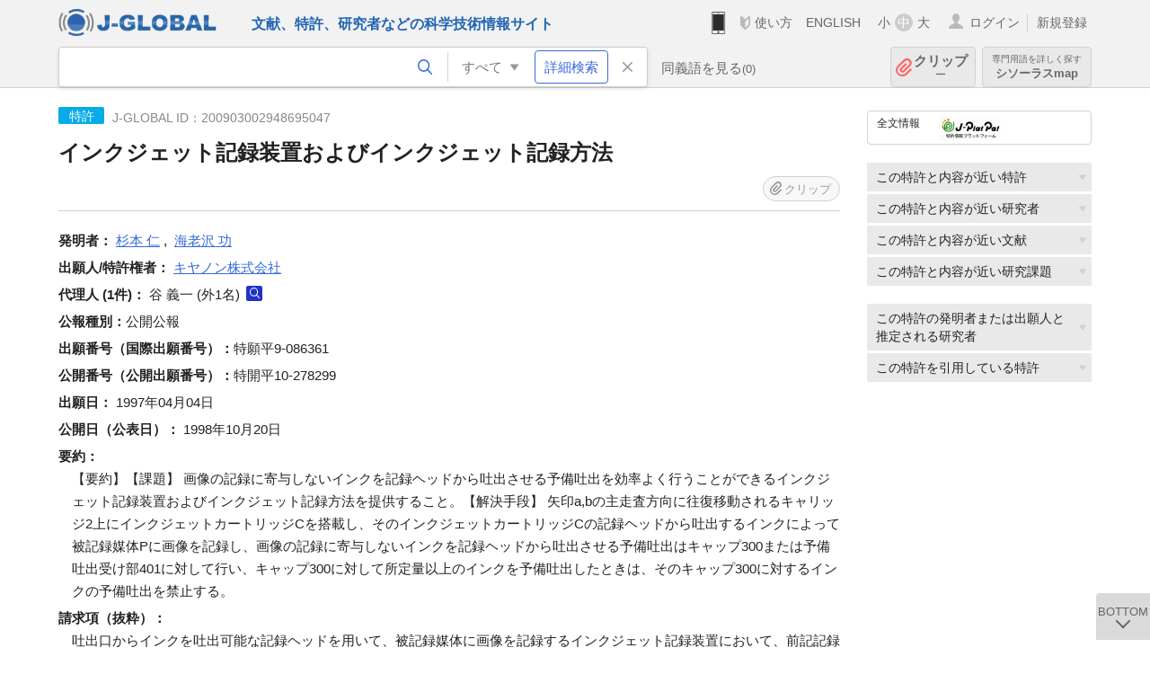

--- FILE ---
content_type: text/html; charset=UTF-8
request_url: https://jglobal.jst.go.jp/detail?JGLOBAL_ID=200903002948695047
body_size: 5908
content:
<!DOCTYPE HTML>
<html lang="ja">
	<head>
	<meta charset="utf-8" >
	<title>インクジェット記録装置およびインクジェット記録方法 | 特許情報 | J-GLOBAL 科学技術総合リンクセンター</title>

	<meta name="viewport" content="width=1020,initial-scale=1">
	<meta name="format-detection" content="telephone=no"><!-- 自動電話番号リンク禁止 -->
	<meta name="csrf-token" content="ixa2uKgNglKkQu5Mxv4RhjJdpzfKDb27SYBmTvgy">

	<meta name="title" content="インクジェット記録装置およびインクジェット記録方法 | 特許情報 | J-GLOBAL 科学技術総合リンクセンター">
	<meta name="description" content='特許「インクジェット記録装置およびインクジェット記録方法」の詳細情報です。J-GLOBAL 科学技術総合リンクセンターは、国立研究開発法人科学技術振興機構（JST）が運営する、無料で研究者、文献、特許などの科学技術・医学薬学等の二次情報を閲覧できる検索サービスです。検索結果からJST内外の良質な一次情報等へ案内します。'>
	<meta name="keywords" content="J-GLOBAL, jglobal, j-global, ｊ－ｇｌｏｂａｌ, ｊｇｌｏｂａｌ, Ｊ－ＧＬＯＢＡＬ, 独立行政法人, 国立研究開発法人, 科学技術振興機構, JST, jst, ＪＳＴ, ｊｓｔ, 研究者, 文献, 特許, 研究課題, 機関, 科学技術用語, 化学物質, 遺伝子, 資料, 研究資源, 検索, 科学技術, 専門, 学術, 論文, データベース, 統合検索, 横断検索, リンクセンター, Jdream, 発想, アイディア, 関連検索, 検索エンジン, 研究開発, 産学連携, 書誌情報, 技術動向, つながる, ひろがる, ひらめく, 特許, インクジェット記録装置およびインクジェット記録方法">
<meta property="og:url" content="https://jglobal.jst.go.jp/detail?JGLOBAL_ID=200903002948695047">
<meta property="og:type" content="article">
<meta property="og:title" content="インクジェット記録装置およびインクジェット記録方法 | 特許情報 | J-GLOBAL 科学技術総合リンクセンター">
<meta property="og:image" content="https://jglobal.jst.go.jp/images/jglobal_logo.png">
<meta property="og:image:alt" content="J-GLOBALのロゴ" />

	<link rel="canonical" href="https://jglobal.jst.go.jp/detail?JGLOBAL_ID=200903002948695047">
	<link rel="shortcut icon" href="/images/favicon/favicon.ico">
	<link rel="apple-touch-icon" href="/images/favicon/apple-touch-icon.png">

	<!-- css -->
	<link rel="stylesheet" type="text/css" href="/css/pc.css?id=9cd3f5cf674153c5630adf90b8c0f399">

	<!-- js -->
	<script type="text/javascript" src="/js/app.js?id=f8fd272bbb5f8db059440ebbff1ff4f6"></script>     <!-- JSパッケージ -->
	<script type="text/javascript" src="/js/util/pcsp.js?id=42966a1a826ddae72daa93798d33fe66"></script>    <!-- PCSP -->
	<script type="text/javascript" src="/js/util/pc.js?id=cd7e741dda762585f8513718fc78fd8d"></script>      <!-- PC -->
	<script type="text/javascript" src="https://www.gstatic.com/charts/loader.js"></script>
	<script type="text/javascript" src="/js/jsme/jsme.nocache.js"></script>
	<script>function jsmeOnLoad() {}</script> <!-- JSME作成先タグが動的に生成されるので、ここでは、JSME生成を実装しない -->
	<!-- fb
	<meta property="og:image" content="/images/favicon/fb_image.png" />
	-->
</head>



	<body class="japanese">
		<div class="w_header_bg" >
			<!--//////////////////////////////* ↓Header *////////////////////////////// -->
<div class="header display_pc" id="pc_header_v">
	<input type="hidden" name="" id="x_hidden" value="[base64]">
	<header-pc-component lang="ja" is_login="" user_name="" lang_switch_url="https://jglobal.jst.go.jp/en/detail?JGLOBAL_ID=200903002948695047"></header-pc-component>
</div><!-- /header -->
<!--//////////////////////////////* ↑Header *//////////////////////////////-->
<script type="text/javascript" src="/js/pc/header_vue.js?id=c5ac56432f55efb6b8c5336489f6307c"></script><!-- ヘッダー -->
		</div>
		<div id="detail_v">
			<div class="w_header-nav_bg" ><alerts2-component></alerts2-component>
	<!-- 検索バー -->
	<search-bar-pc-component
		:has-search-condition="hasSearchCondition"
		:free-word="freeWord" v-model="freeWord"
		:synonym-group-count="synonymGroupCount"
		:select-base-type="selectBaseType"
		:base-type="popupBaseType"
		:search-synonyms="searchSynonyms"
		:see-synonym="seeSynonym"
		:do-search="doSearch"
		:clear-search-condition="clearSearchCondition"
		is-login=""
		:err-msgs="errMsgs"
		:is-ill-free-word='isIllFreeWord'
		:bookmark-list='bookmarkList'>
	</search-bar-pc-component>
	<!-- ポップアップ -->
	<popup-detailedsearch-pc-component
		:free-word="freeWord" v-model="freeWord"
		:all-fields="allFields" v-model="allFields"
		:popup-base-type="popupBaseType"
		:synonym-group-count="synonymGroupCount"
		:synonym-group="synonymGroup"
		v-model="synonym" :synonym="synonym"
		:synonym-open-flg="synonymOpenFlg"
		:change-synonym-open-flg="changeSynonymOpenFlg"
		:search-synonyms="searchSynonyms"
		:do-search="doSearch"
		:reset-this-search-condition="resetThisSearchCondition"
		:chemical-s-s-c="chemicalSSC"
		:err-msgs="errMsgs" :update-err-msg="updateErrMsg"
		:on-chemical-structure-str-change="onChemicalStructureStrChange"
		:select-base-type="selectBaseType"
		:is-ill-free-word='isIllFreeWord'
		:pop-article-type="popArticleType"
		:change-pop-article-type="changePopArticleType">
	</popup-detailedsearch-pc-component>
</div>
			<div class="contents">
				<div class="contents_in" v-cloak>
					<div class="contents_in_side right">
						<!-- 外部リンク -->
						<exlink-component v-if="baseData != null" :base-data="baseData"></exlink-component>

						<!-- 関連検索 -->
						<div class="side_similar">
							<template v-for="relatedCategory in relatedCategories.slice(0, 4)">
								<related-component :related-category="relatedCategory" :do-search-related="doSearchRelated"></related-component>
							</template>
						</div>

						<!-- 関連検索 -->
						<div class="side_similar">
							<template v-for="relatedCategory in relatedCategories.slice(4, 6)">
								<related-component :related-category="relatedCategory" :do-search-related="doSearchRelated"></related-component>
							</template>
						</div>
					</div>

					<!-- 詳細 -->
					<!-- 特許詳細画面 contents -->
	
	<div class="contents_in_main">
		<div class="search_detail">
						<div class="search_detail_topbox">
				<div class="cate_icon patent">特許</div> <!-- 特許 -->
									<span class="info_number">
						J-GLOBAL ID：200903002948695047<!-- J-GLOBAL ID -->
					</span>
					<h1 class="search_detail_topbox_title">インクジェット記録装置およびインクジェット記録方法</h1>
					<clip-component v-if="baseData != null" :result="baseData" is-login="" :bookmark-list="this.bookmarkList"></clip-component>
							</div>
							<!-- 発明者 -->
								<span class="detail_item_title">発明者：</span>
								<div class="js_tooltip_search">
					<a>杉本  仁</a>
					<div class="tooltip_search_text">
						<p class="tooltip_search_title">杉本  仁 について</p><!-- :param0 について -->
						<ul>
														<li>
								<a @click="util.toSearch('0', '200901100914319890')">
									名寄せID(JGPN) 200901100914319890 ですべてを検索<!-- 名寄せID(JGPN) :param0 ですべてを検索 -->
								</a>
							</li>
														<li>
								<a @click="util.toSearch('0', '杉本  仁'.replace(/\s+/g, ''))">
									「杉本  仁」ですべてを検索<!-- 「:param0」ですべてを検索 -->
								</a>
							</li>
													</ul>
					</div>
				</div>
				,&nbsp;								<div class="js_tooltip_search">
					<a>海老沢  功</a>
					<div class="tooltip_search_text">
						<p class="tooltip_search_title">海老沢  功 について</p><!-- :param0 について -->
						<ul>
														<li>
								<a @click="util.toSearch('0', '200901100911381322')">
									名寄せID(JGPN) 200901100911381322 ですべてを検索<!-- 名寄せID(JGPN) :param0 ですべてを検索 -->
								</a>
							</li>
														<li>
								<a @click="util.toSearch('0', '海老沢  功'.replace(/\s+/g, ''))">
									「海老沢  功」ですべてを検索<!-- 「:param0」ですべてを検索 -->
								</a>
							</li>
													</ul>
					</div>
				</div>
												<br />
								<!-- 出願人・特許権者 -->
								<span class="detail_item_title">出願人/特許権者：</span>
								<div class="js_tooltip_search">
					<a>キヤノン株式会社</a>
					<div class="tooltip_search_text">
						<p class="tooltip_search_title">キヤノン株式会社 について</p><!-- :param0 について -->
						<ul>
														<li>
								<a @click="util.toSearch('0', '201551000097357613')">
									名寄せID(JGON) 201551000097357613 ですべてを検索<!-- 名寄せID(JGON) :param0 ですべてを検索 -->
								</a>
							</li>
														<li>
								<a @click="util.toSearch('0', 'キヤノン株式会社'.replace(/\s+/g, ''))">
									「キヤノン株式会社」ですべてを検索<!-- 「:param0」ですべてを検索 -->
								</a>
							</li>
													</ul>
					</div>
				</div>
												<br />
								<!-- 代理人 -->
								<span class="detail_item_title">代理人&nbsp;(1件)：</span><!-- 代理人 -->
								谷  義一  (外1名)
				<a class="icon_search researcher" title="研究者を検索" @click="util.toSearch('1', '谷  義一  (外1名)'.replace(/\s+/g, ''))"></a>
							    				<br />
								<!-- 公報種別 -->
								<span class="detail_item_title">公報種別：</span>公開公報<br />
								<!-- 出願番号（国際出願番号） -->
								<span class="detail_item_title">出願番号（国際出願番号）：</span>特願平9-086361<br />
								<!-- 公開番号（国際公開番号） -->
								<span class="detail_item_title">公開番号（公開出願番号）：</span>特開平10-278299<br />
								<!-- 特許番号 -->
								<!-- 出願日 -->
								<span class="detail_item_title">出願日：</span>	1997年04月04日<br />
								<!-- 公開日 (公表日) -->
								<span class="detail_item_title">公開日（公表日）：</span>	1998年10月20日<br />
								<!-- 要約 -->
								<span class="detail_item_title">要約：</span>
				<div class="indent_1em">
					【要約】【課題】  画像の記録に寄与しないインクを記録ヘッドから吐出させる予備吐出を効率よく行うことができるインクジェット記録装置およびインクジェット記録方法を提供すること。【解決手段】  矢印a,bの主走査方向に往復移動されるキャリッジ2上にインクジェットカートリッジCを搭載し、そのインクジェットカートリッジCの記録ヘッドから吐出するインクによって被記録媒体Pに画像を記録し、画像の記録に寄与しないインクを記録ヘッドから吐出させる予備吐出はキャップ300または予備吐出受け部401に対して行い、キャップ300に対して所定量以上のインクを予備吐出したときは、そのキャップ300に対するインクの予備吐出を禁止する。
				</div>
								<!-- 請求項1 -->
								<span class="detail_item_title">請求項（抜粋）：</span>
				<div class="indent_1em">
					吐出口からインクを吐出可能な記録ヘッドを用いて、被記録媒体に画像を記録するインクジェット記録装置において、前記記録ヘッドとの相対移動によって前記吐出口が形成された吐出口面を覆うことができ、かつ前記吐出口から吐出されるインクを受容可能なキャップと、前記記録ヘッドとの相対移動によって前記吐出口と対向することができ、かつ前記吐出口から吐出されるインクを受容可能な受け部と、前記キャップまたは前記受け部に対して、画像の記録に寄与しないインクを前記吐出口から吐出させる予備吐出制御手段と、前記予備吐出制御手段によって前記キャップに吐出されたインクの量を計数する計数手段と、前記計数手段による計数量が所定量以上となったときに、前記予備吐出制御手段によって前記キャップにインクが吐出されることを禁止する制限手段とを備えたことを特徴とするインクジェット記録装置。
				</div>
								<!-- IPC -->
								<span class="detail_item_title">IPC&nbsp;(4件)：</span>
				<br />
				<div class="indent_1em">
										B41J  2/175
					<a class="icon_search patent" title="特許を検索" @click="util.toSearch('3', 'B41J  2/175')"></a>
					,&nbsp;										B41J  2/165
					<a class="icon_search patent" title="特許を検索" @click="util.toSearch('3', 'B41J  2/165')"></a>
					,&nbsp;										B41J  2/18
					<a class="icon_search patent" title="特許を検索" @click="util.toSearch('3', 'B41J  2/18')"></a>
					,&nbsp;										B41J  2/185
					<a class="icon_search patent" title="特許を検索" @click="util.toSearch('3', 'B41J  2/185')"></a>
														</div>
								<!-- FI -->
								<span class="detail_item_title">FI&nbsp;(3件)：</span>
				<br />
				<div class="indent_1em">
										B41J  3/04    102 Z
					<a class="icon_search patent" title="特許を検索" @click="util.toSearch('3', 'B41J  3/04    102 Z')"></a>
					,&nbsp;										B41J  3/04    102 N
					<a class="icon_search patent" title="特許を検索" @click="util.toSearch('3', 'B41J  3/04    102 N')"></a>
					,&nbsp;										B41J  3/04    102 R
					<a class="icon_search patent" title="特許を検索" @click="util.toSearch('3', 'B41J  3/04    102 R')"></a>
														</div>
								<!-- Fターム -->
								<!-- 引用特許 ["patent_app":[], "patent_exam":[], "patent_ext":[]]-->
								<!-- 引用文献 ["article_app":[], "article_exam":[], "article_ext":[]]-->
													<br />
			<a class="btn_m float_l" onclick="location.href='javascript:history.back()'">前のページに戻る</a><!-- 前のページに戻る -->
			<br /><br />
		</div>
	</div>
				</div>
			</div>
		</div>

		<!--//////////////////////////////* ↓フッター *////////////////////////////// -->
<div class="footer" id="footer_1">
	<div class="footer_in">
		<div class="footer_left">
		<ul class="sosial_icon">
			<li class="fbbtn">
				<iframe id="facebook_share" width="70" height="25" style="border:none; overflow:hidden" allowfullscreen="true" scrolling="no" frameborder="0" allowtransparency="true" allow="encrypted-media"></iframe>
				<script>
					(
						function() {
							var src = "https://www.facebook.com/plugins/share_button.php?href=" + encodeURIComponent(location.href);
						    if (location.pathname.indexOf('/en') == 0) {
						        src = src + '&locale=en_US';
						    } else {
						        src = src + '&locale=ja_JP';
						        $('#facebook_share').width(90);
						    }
							src = src + "&width=135&layout=button&action=like&size=small&show_faces=false&share=true&height=25&appId";
							$('#facebook_share').attr('src', '');
							$('#facebook_share').attr('src', src);
						}()
					);
				</script>
			</li>
			<li>
			<iframe id="twitter_share" scrolling="no" frameborder="0" allowtransparency="true" allowfullscreen="true"
				class="twitter-share-button twitter-share-button-rendered twitter-tweet-button"
				style="position: static; visibility: visible; width: 90px; height: 20px; display: block;" title="Twitter Tweet Button" ></iframe>
				<script>
					(
						function() {
							var src = "https://platform.twitter.com/widgets/tweet_button.html?text=" + encodeURIComponent(document.title) + "&lang=";
						    if (location.pathname.indexOf('/en') == 0) {
						        src = src + 'en';
						    } else {
						        src = src + 'ja';
						    }
						    $('#twitter_share').attr('src', '');
							$('#twitter_share').attr('src', src);
						}()
					);
				</script>
			</li>
		</ul>
		<a class="logo2" href="https://www.jst.go.jp/"><img src="/images/sitelogo2.png" width="249" height="45" ></a>
		</div>
		<div id="footer_v" class="footer_right">
			<footer-component></footer-component>
		</div>
		<p class="copy">Copyright (c) 2009 Japan Science and Technology Agency. All Rights Reserved</p>
	</div><!-- /footer_in -->
</div><!-- /footer -->
<div class="btn_getop_link"><a><p>TOP</p></a></div>
<div class="btn_tobottom_link"><a @click="toBottom"><p>BOTTOM</p></a></div>
<!-- <div class="btn_getop_link display_pc"><a href="#"><p>TOP</p></a></div> -->
<script>
	(
		function() {
		    var pathname = location.pathname;
		    if (pathname != "/" && pathname != "/en") {
				const target = $('body')[0]; // body要素を監視
				const observer = new MutationObserver(function (mutations) {
					$('#footer_1').removeClass('footer_fixed');
					if (document.documentElement.clientHeight >= document.documentElement.scrollHeight) {
					     $('#footer_1').addClass('footer_fixed');
					}
			    });
			    // 監視を開始
			    observer.observe(target, {
			        attributes: true, characterData: true, childList: true, subtree: true, attributeFilter: ["height"],
			    });
			}
		}()
	);
</script>
<!--//////////////////////////////* ↑フッター *//////////////////////////////-->
<script type="text/javascript" src="/js/common/footer_vue.js?id=9b4a2865986786c01a82f426c88d3166"></script>
		<script type="text/javascript" src="/js/pc/detail_vue.js?id=0f7b7e6a36571c3c76404e22a4aa0807"></script>
	</body>
</html>
